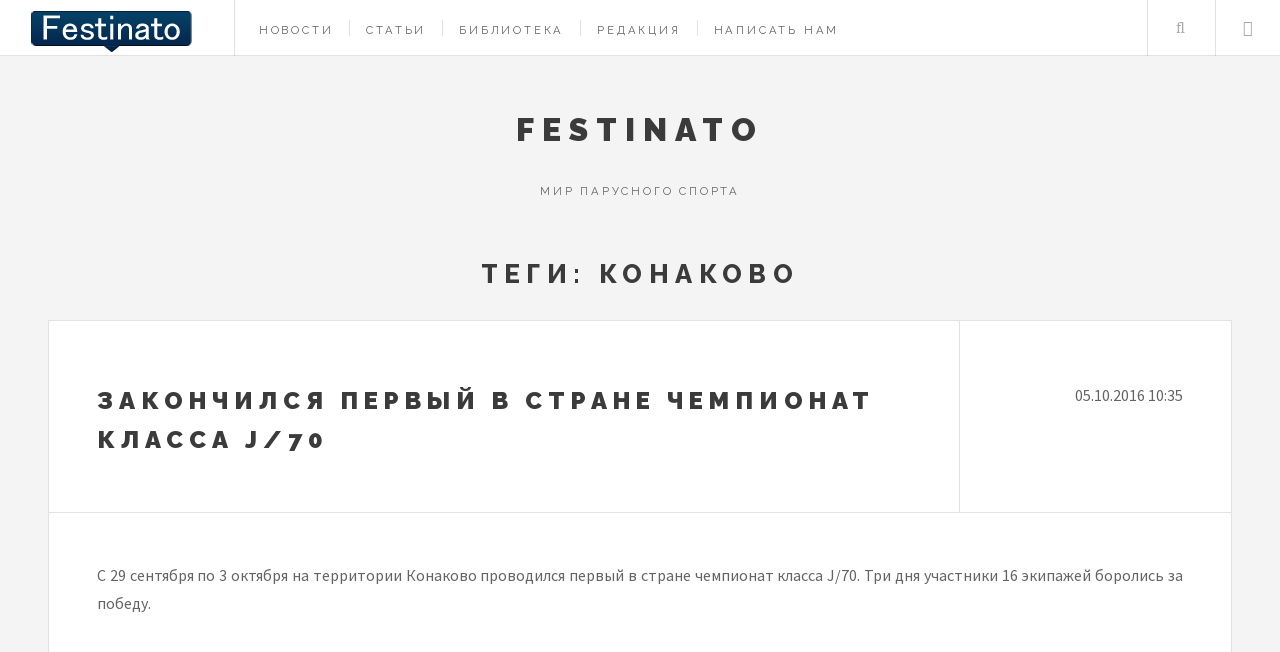

--- FILE ---
content_type: text/html; charset=utf-8
request_url: http://festinato.ru/tags/konakovo/
body_size: 3654
content:
<!DOCTYPE HTML>

<html><head>
<title>Теги: Конаково — Фестинато</title>

<meta name="viewport" content="width=device-width; initial-scale=1.0">
<meta http-equiv="Content-Type" content="text/html; charset=utf-8">
<meta name="description" content=""> 
<meta name="keywords" content=""> 

		
<link rel="stylesheet" href="/css/main.css" />

		
		
		

<meta name="robots" content="all">
<link rel="alternate" type="application/rss+xml" title="RSS" href="http://festinato.ru/news/rss/">
<meta property="og:title" content="" />
<meta property="og:image" content="http://festinato.ru/img/logo.png"  />


<meta name="description" content="">
<meta name="keywords" content="">
</head>
	<body>

		
			<div id="wrapper">

				
					<header id="header">
						<h6><a href="/"><img src="/img/logo.png" alt="festinato.ru" /></a></h6>
						
							<nav class="links"><ul><li><a href="/news/yakhtennyy-sport/">Новости</a></li><li><a href="/clauses/">Статьи</a></li><li><a href="/biblioteka/">Библиотека</a></li><li><a href="/redaktsiya/">Редакция</a></li><li><a href="/feedback/">Написать нам</a></li></ul></nav>
						<nav class="main">
							<ul>
								<li class="search">
									<a class="fa-search" href="#search">Search</a>
									<form id="search" method="get" action="/search/">
										<input type="text" name="searchword" placeholder="Search" />
									</form>
								</li>
								<li class="menu">
									<a class="fa-bars" href="#menu">Menu</a>
								</li>
							</ul>
						</nav>
					</header>

				
					<section id="menu">

						
							<section>
								<form class="search" method="get" action="/search/">
									<input type="text" name="searchword" placeholder="Search" />
								</form>
							</section>

						
							<section>
								<ul class="links"><li><a href="/">Главная страница</a></li><li><a href="/clauses/">Статьи</a></li><li><a href="/news/yakhtennyy-sport/">Новости</a></li><li><a href="/biblioteka/">Библиотека</a></li><li><a href="/tags/">Теги</a></li><li><a href="/search/">Поиск</a></li><li><a href="/map/">Карта сайта</a></li><li><a href="/redaktsiya/">Редакция</a></li><li><a href="/feedback/">Обратная связь</a></li></ul>
							</section>

						
							<section>
								<div class="block"><h3>Вход на сайт</h3><form method="post" action="" class="login ajax">
	<input type="hidden" name="action" value="auth">
	<input type="hidden" name="module" value="registration">
	<input type="hidden" name="form_tag" value="registration_auth">
	
	<input type="text" name="name" placeholder="Имя пользователя" autocomplete="off">
	
	<input type="password" name="pass" placeholder="Пароль" autocomplete="off">
	
	<input type="checkbox" id="not_my_computer" name="not_my_computer" value="1">
	<label for="not_my_computer">Чужой компьютер</label>	

	<input type="submit" value="Войти"><br><a href="http://festinato.ru/reminding/" class="arrow-link black">Забыли пароль?</a> <a href="http://festinato.ru/registration/" class="arrow-link black">Регистрация</a><div class="errors error" style="display:none"></div></form></div>
							</section>

					</section>





				
					<div id="main">
						<h1>Теги: Конаково</h1><div class="news_list"><div class="news block post"><header><div class="title"><h2><a href="http://festinato.ru/news/yakhtennyy-sport/26355_zakonchilsya-pervyy-v-strane-chempionat-klassa-j70/" class="black">Закончился первый в стране чемпионат класса J/70</a></h2></div><div class="meta"><div class="news_date date">05.10.2016 10:35</div></div></header><div class="block-text"><div class="news_anons anons"><p style="text-align: justify;">С 29 сентября по 3 октября на территории Конаково проводился первый в стране чемпионат класса J/70. Три дня участники 16 экипажей боролись за победу.</p></div></div></div></div>
					</div>

				
					<section id="sidebar">

						
							<section id="intro">
								<header>
									<h2>Festinato</h2>
									<p>Мир парусного спорта</p>
								</header>
							</section>

							<section>
								<div class="mini-posts">
									<div class="mini-posts"><article class="mini-post"><header>
						<h3>
						<a href="http://festinato.ru/news/yakhtennyy-sport/26542_makarov-sailing-cup-2019-/">Makarov Sailing Cup 2019 </a>
						</h3>
						<time class="published" datetime="23.05.2019 09:36">23.05.2019 09:36</time>
					</header>
				</article><article class="mini-post"><header>
						<h3>
						<a href="http://festinato.ru/news/yakhtennyy-sport/26541_zasedanie-srednegodovoy-konferentsii-mezhdunarodno/">Заседание Среднегодовой Конференции Международной федерации парусного спорта </a>
						</h3>
						<time class="published" datetime="08.05.2019 09:33">08.05.2019 09:33</time>
					</header>
				</article><article class="mini-post"><header>
						<h3>
						<a href="http://festinato.ru/news/yakhtennyy-sport/26540_rezultaty-sochi-winter-cup-/">Результаты Sochi Winter Cup </a>
						</h3>
						<time class="published" datetime="09.04.2019 10:43">09.04.2019 10:43</time>
					</header>
				</article><article class="mini-post"><header>
						<h3>
						<a href="http://festinato.ru/news/yakhtennyy-sport/26539_rezultaty-pervogo-etapa-premer-diviziona-natsional/">Результаты первого этапа Премьер дивизиона Национальной парусной лиги</a>
						</h3>
						<time class="published" datetime="02.04.2019 11:43">02.04.2019 11:43</time>
					</header>
				</article><article class="mini-post"><header>
						<h3>
						<a href="http://festinato.ru/news/yakhtennyy-sport/26538_itogi-miami-winter-series-v-klasse-melges-20/">Итоги Miami Winter Series в классе Melges 20</a>
						</h3>
						<time class="published" datetime="22.03.2019 11:10">22.03.2019 11:10</time>
					</header>
				</article></div>
								</div>
							</section>


						
							<section id="footer">
								<ul class="icons">
									<li><a href="#" class="fa-twitter"><span class="label">Twitter</span></a></li>
									<li><a href="#" class="fa-facebook"><span class="label">Facebook</span></a></li>
									<li><a href="#" class="fa-instagram"><span class="label">Instagram</span></a></li>
									<li><a href="#" class="fa-rss"><span class="label">RSS</span></a></li>
									<li><a href="#" class="fa-envelope"><span class="label">Email</span></a></li>
								</ul>
								<p class="copyright">&copy; festinato.ru</p>

							</section>

					</section>

			</div>

		
			<script src="/js/front.jquery.min.js"></script>
			<script src="/js/front.skel.min.js"></script>
			<script src="/js/front.util.js"></script>
			
			<script src="/js/front.main.js"></script>
<script type="text/javascript">
$(document).ready(function(){
  $('.plink').each(function(){
    $(this).replaceWith('<a href="'+$(this).data('u')+'" target="_blank" class="link  button big">'+$(this).html()+'</a>')
  })
})
</script>
	<div class="conters"><script type="text/javascript">

  var _gaq = _gaq || [];
  _gaq.push(['_setAccount', 'UA-602679-5']);
  _gaq.push(['_trackPageview']);

  (function() {
    var ga = document.createElement('script'); ga.type = 'text/javascript'; ga.async = true;
    ga.src = ('https:' == document.location.protocol ? 'https://ssl' : 'http://www') + '.google-analytics.com/ga.js';
    var s = document.getElementsByTagName('script')[0]; s.parentNode.insertBefore(ga, s);
  })();

</script>	

<script type="text/javascript">
(function (d, w, c) {
    (w[c] = w[c] || []).push(function() {
        try {
            w.yaCounter26145909 = new Ya.Metrika({id:26145909,
                    webvisor:true,
                    clickmap:true,
                    trackLinks:true,
                    accurateTrackBounce:true});
        } catch(e) { }
    });

    var n = d.getElementsByTagName("script")[0],
        s = d.createElement("script"),
        f = function () { n.parentNode.insertBefore(s, n); };
    s.type = "text/javascript";
    s.async = true;
    s.src = (d.location.protocol == "https:" ? "https:" : "http:") + "//mc.yandex.ru/metrika/watch.js";

    if (w.opera == "[object Opera]") {
        d.addEventListener("DOMContentLoaded", f, false);
    } else { f(); }
})(document, window, "yandex_metrika_callbacks");
</script>
<noscript><div><img src="//mc.yandex.ru/watch/26145909" style="position:absolute; left:-9999px;" alt="" /></div></noscript>

<script type="text/javascript"><!--
new Image().src = "//counter.yadro.ru/hit?r"+
escape(document.referrer)+((typeof(screen)=="undefined")?"":
";s"+screen.width+"*"+screen.height+"*"+(screen.colorDepth?
screen.colorDepth:screen.pixelDepth))+";u"+escape(document.URL)+
";h"+escape(document.title.substring(0,80))+
";"+Math.random();//--></script><!--/LiveInternet-->
<img src="//counter.yadro.ru/logo?16.10"
title="LiveInternet: показано число просмотров за 24 часа, посетителей за 24 часа и за сегодня"
alt="" border="0" width="88" height="31"/>


<a href="https://metrika.yandex.ru/stat/?id=26145909&amp;from=informer"
target="_blank" rel="nofollow"><img src="//bs.yandex.ru/informer/26145909/3_1_FFFFFFFF_EFEFEFFF_0_pageviews"
style="width:88px; height:31px; border:0;" alt="Яндекс.Метрика" title="Яндекс.Метрика: данные за сегодня (просмотры, визиты и уникальные посетители)" onclick="try{Ya.Metrika.informer({i:this,id:26145909,lang:'ru'});return false}catch(e){}"/></a>
</div>
</body>
</html>


--- FILE ---
content_type: text/css
request_url: http://festinato.ru/css/main.css
body_size: 11908
content:
@import url(font-awesome.min.css);
@import url("http://fonts.googleapis.com/css?family=Source+Sans+Pro:400,700|Raleway:400,800,900");

/*
	Future Imperfect by HTML5 UP
	html5up.net | @n33co
	Free for personal and commercial use under the CCA 3.0 license (html5up.net/license)
*/

/* Reset */

	html, body, div, span, applet, object, iframe, h1, h2, h3, h4, h5, h6, p, blockquote, pre, a, abbr, acronym, address, big, cite, code, del, dfn, em, img, ins, kbd, q, s, samp, small, strike, strong, sub, sup, tt, var, b, u, i, center, dl, dt, dd, ol, ul, li, fieldset, form, label, legend, table, caption, tbody, tfoot, thead, tr, th, td, article, aside, canvas, details, embed, figure, figcaption, footer, header, hgroup, menu, nav, output, ruby, section, summary, time, mark, audio, video {
		margin: 0;
		padding: 0;
		border: 0;
		font-size: 100%;
		font: inherit;
		vertical-align: baseline;
	}

	article, aside, details, figcaption, figure, footer, header, hgroup, menu, nav, section {
		display: block;
	}

	body {
		line-height: 1;
	}

	ol, ul {
		list-style: none;
	}

	blockquote, q {
		quotes: none;
	}

	blockquote:before, blockquote:after, q:before, q:after {
		content: '';
		content: none;
	}

	table {
		border-collapse: collapse;
		border-spacing: 0;
	}

	body {
		-webkit-text-size-adjust: none;
	}

/* Box Model */

	*, *:before, *:after {
		-moz-box-sizing: border-box;
		-webkit-box-sizing: border-box;
		box-sizing: border-box;
	}

/* Grid */

	.row {
		border-bottom: solid 1px transparent;
		-moz-box-sizing: border-box;
		-webkit-box-sizing: border-box;
		box-sizing: border-box;
	}

	.row > * {
		float: left;
		-moz-box-sizing: border-box;
		-webkit-box-sizing: border-box;
		box-sizing: border-box;
	}

	.row:after, .row:before {
		content: '';
		display: block;
		clear: both;
		height: 0;
	}

	.row.uniform > * > :first-child {
		margin-top: 0;
	}

	.row.uniform > * > :last-child {
		margin-bottom: 0;
	}

	.row.\30 \25 > * {
		padding: 0 0 0 0em;
	}

	.row.\30 \25 {
		margin: 0 0 -1px 0em;
	}

	.row.uniform.\30 \25 > * {
		padding: 0em 0 0 0em;
	}

	.row.uniform.\30 \25 {
		margin: 0em 0 -1px 0em;
	}

	.row > * {
		padding: 0 0 0 1em;
	}

	.row {
		margin: 0 0 -1px -1em;
	}

	.row.uniform > * {
		padding: 1em 0 0 1em;
	}

	.row.uniform {
		margin: -1em 0 -1px -1em;
	}

	.row.\32 00\25 > * {
		padding: 0 0 0 2em;
	}

	.row.\32 00\25 {
		margin: 0 0 -1px -2em;
	}

	.row.uniform.\32 00\25 > * {
		padding: 2em 0 0 2em;
	}

	.row.uniform.\32 00\25 {
		margin: -2em 0 -1px -2em;
	}

	.row.\31 50\25 > * {
		padding: 0 0 0 1.5em;
	}

	.row.\31 50\25 {
		margin: 0 0 -1px -1.5em;
	}

	.row.uniform.\31 50\25 > * {
		padding: 1.5em 0 0 1.5em;
	}

	.row.uniform.\31 50\25 {
		margin: -1.5em 0 -1px -1.5em;
	}

	.row.\35 0\25 > * {
		padding: 0 0 0 0.5em;
	}

	.row.\35 0\25 {
		margin: 0 0 -1px -0.5em;
	}

	.row.uniform.\35 0\25 > * {
		padding: 0.5em 0 0 0.5em;
	}

	.row.uniform.\35 0\25 {
		margin: -0.5em 0 -1px -0.5em;
	}

	.row.\32 5\25 > * {
		padding: 0 0 0 0.25em;
	}

	.row.\32 5\25 {
		margin: 0 0 -1px -0.25em;
	}

	.row.uniform.\32 5\25 > * {
		padding: 0.25em 0 0 0.25em;
	}

	.row.uniform.\32 5\25 {
		margin: -0.25em 0 -1px -0.25em;
	}

	.\31 2u, .\31 2u\24 {
		width: 100%;
		clear: none;
		margin-left: 0;
	}

	.\31 1u, .\31 1u\24 {
		width: 91.6666666667%;
		clear: none;
		margin-left: 0;
	}

	.\31 0u, .\31 0u\24 {
		width: 83.3333333333%;
		clear: none;
		margin-left: 0;
	}

	.\39 u, .\39 u\24 {
		width: 75%;
		clear: none;
		margin-left: 0;
	}

	.\38 u, .\38 u\24 {
		width: 66.6666666667%;
		clear: none;
		margin-left: 0;
	}

	.\37 u, .\37 u\24 {
		width: 58.3333333333%;
		clear: none;
		margin-left: 0;
	}

	.\36 u, .\36 u\24 {
		width: 50%;
		clear: none;
		margin-left: 0;
	}

	.\35 u, .\35 u\24 {
		width: 41.6666666667%;
		clear: none;
		margin-left: 0;
	}

	.\34 u, .\34 u\24 {
		width: 33.3333333333%;
		clear: none;
		margin-left: 0;
	}

	.\33 u, .\33 u\24 {
		width: 25%;
		clear: none;
		margin-left: 0;
	}

	.\32 u, .\32 u\24 {
		width: 16.6666666667%;
		clear: none;
		margin-left: 0;
	}

	.\31 u, .\31 u\24 {
		width: 8.3333333333%;
		clear: none;
		margin-left: 0;
	}

	.\31 2u\24 + *,
	.\31 1u\24 + *,
	.\31 0u\24 + *,
	.\39 u\24 + *,
	.\38 u\24 + *,
	.\37 u\24 + *,
	.\36 u\24 + *,
	.\35 u\24 + *,
	.\34 u\24 + *,
	.\33 u\24 + *,
	.\32 u\24 + *,
	.\31 u\24 + * {
		clear: left;
	}

	.\-11u {
		margin-left: 91.66667%;
	}

	.\-10u {
		margin-left: 83.33333%;
	}

	.\-9u {
		margin-left: 75%;
	}

	.\-8u {
		margin-left: 66.66667%;
	}

	.\-7u {
		margin-left: 58.33333%;
	}

	.\-6u {
		margin-left: 50%;
	}

	.\-5u {
		margin-left: 41.66667%;
	}

	.\-4u {
		margin-left: 33.33333%;
	}

	.\-3u {
		margin-left: 25%;
	}

	.\-2u {
		margin-left: 16.66667%;
	}

	.\-1u {
		margin-left: 8.33333%;
	}

	@media screen and (max-width: 1680px) {

		.row > * {
			padding: 0 0 0 1em;
		}

		.row {
			margin: 0 0 -1px -1em;
		}

		.row.uniform > * {
			padding: 1em 0 0 1em;
		}

		.row.uniform {
			margin: -1em 0 -1px -1em;
		}

		.row.\32 00\25 > * {
			padding: 0 0 0 2em;
		}

		.row.\32 00\25 {
			margin: 0 0 -1px -2em;
		}

		.row.uniform.\32 00\25 > * {
			padding: 2em 0 0 2em;
		}

		.row.uniform.\32 00\25 {
			margin: -2em 0 -1px -2em;
		}

		.row.\31 50\25 > * {
			padding: 0 0 0 1.5em;
		}

		.row.\31 50\25 {
			margin: 0 0 -1px -1.5em;
		}

		.row.uniform.\31 50\25 > * {
			padding: 1.5em 0 0 1.5em;
		}

		.row.uniform.\31 50\25 {
			margin: -1.5em 0 -1px -1.5em;
		}

		.row.\35 0\25 > * {
			padding: 0 0 0 0.5em;
		}

		.row.\35 0\25 {
			margin: 0 0 -1px -0.5em;
		}

		.row.uniform.\35 0\25 > * {
			padding: 0.5em 0 0 0.5em;
		}

		.row.uniform.\35 0\25 {
			margin: -0.5em 0 -1px -0.5em;
		}

		.row.\32 5\25 > * {
			padding: 0 0 0 0.25em;
		}

		.row.\32 5\25 {
			margin: 0 0 -1px -0.25em;
		}

		.row.uniform.\32 5\25 > * {
			padding: 0.25em 0 0 0.25em;
		}

		.row.uniform.\32 5\25 {
			margin: -0.25em 0 -1px -0.25em;
		}

		.\31 2u\28xlarge\29, .\31 2u\24\28xlarge\29 {
			width: 100%;
			clear: none;
			margin-left: 0;
		}

		.\31 1u\28xlarge\29, .\31 1u\24\28xlarge\29 {
			width: 91.6666666667%;
			clear: none;
			margin-left: 0;
		}

		.\31 0u\28xlarge\29, .\31 0u\24\28xlarge\29 {
			width: 83.3333333333%;
			clear: none;
			margin-left: 0;
		}

		.\39 u\28xlarge\29, .\39 u\24\28xlarge\29 {
			width: 75%;
			clear: none;
			margin-left: 0;
		}

		.\38 u\28xlarge\29, .\38 u\24\28xlarge\29 {
			width: 66.6666666667%;
			clear: none;
			margin-left: 0;
		}

		.\37 u\28xlarge\29, .\37 u\24\28xlarge\29 {
			width: 58.3333333333%;
			clear: none;
			margin-left: 0;
		}

		.\36 u\28xlarge\29, .\36 u\24\28xlarge\29 {
			width: 50%;
			clear: none;
			margin-left: 0;
		}

		.\35 u\28xlarge\29, .\35 u\24\28xlarge\29 {
			width: 41.6666666667%;
			clear: none;
			margin-left: 0;
		}

		.\34 u\28xlarge\29, .\34 u\24\28xlarge\29 {
			width: 33.3333333333%;
			clear: none;
			margin-left: 0;
		}

		.\33 u\28xlarge\29, .\33 u\24\28xlarge\29 {
			width: 25%;
			clear: none;
			margin-left: 0;
		}

		.\32 u\28xlarge\29, .\32 u\24\28xlarge\29 {
			width: 16.6666666667%;
			clear: none;
			margin-left: 0;
		}

		.\31 u\28xlarge\29, .\31 u\24\28xlarge\29 {
			width: 8.3333333333%;
			clear: none;
			margin-left: 0;
		}

		.\31 2u\24\28xlarge\29 + *,
		.\31 1u\24\28xlarge\29 + *,
		.\31 0u\24\28xlarge\29 + *,
		.\39 u\24\28xlarge\29 + *,
		.\38 u\24\28xlarge\29 + *,
		.\37 u\24\28xlarge\29 + *,
		.\36 u\24\28xlarge\29 + *,
		.\35 u\24\28xlarge\29 + *,
		.\34 u\24\28xlarge\29 + *,
		.\33 u\24\28xlarge\29 + *,
		.\32 u\24\28xlarge\29 + *,
		.\31 u\24\28xlarge\29 + * {
			clear: left;
		}

		.\-11u\28xlarge\29 {
			margin-left: 91.66667%;
		}

		.\-10u\28xlarge\29 {
			margin-left: 83.33333%;
		}

		.\-9u\28xlarge\29 {
			margin-left: 75%;
		}

		.\-8u\28xlarge\29 {
			margin-left: 66.66667%;
		}

		.\-7u\28xlarge\29 {
			margin-left: 58.33333%;
		}

		.\-6u\28xlarge\29 {
			margin-left: 50%;
		}

		.\-5u\28xlarge\29 {
			margin-left: 41.66667%;
		}

		.\-4u\28xlarge\29 {
			margin-left: 33.33333%;
		}

		.\-3u\28xlarge\29 {
			margin-left: 25%;
		}

		.\-2u\28xlarge\29 {
			margin-left: 16.66667%;
		}

		.\-1u\28xlarge\29 {
			margin-left: 8.33333%;
		}

	}

	@media screen and (max-width: 1280px) {

		.row > * {
			padding: 0 0 0 1em;
		}

		.row {
			margin: 0 0 -1px -1em;
		}

		.row.uniform > * {
			padding: 1em 0 0 1em;
		}

		.row.uniform {
			margin: -1em 0 -1px -1em;
		}

		.row.\32 00\25 > * {
			padding: 0 0 0 2em;
		}

		.row.\32 00\25 {
			margin: 0 0 -1px -2em;
		}

		.row.uniform.\32 00\25 > * {
			padding: 2em 0 0 2em;
		}

		.row.uniform.\32 00\25 {
			margin: -2em 0 -1px -2em;
		}

		.row.\31 50\25 > * {
			padding: 0 0 0 1.5em;
		}

		.row.\31 50\25 {
			margin: 0 0 -1px -1.5em;
		}

		.row.uniform.\31 50\25 > * {
			padding: 1.5em 0 0 1.5em;
		}

		.row.uniform.\31 50\25 {
			margin: -1.5em 0 -1px -1.5em;
		}

		.row.\35 0\25 > * {
			padding: 0 0 0 0.5em;
		}

		.row.\35 0\25 {
			margin: 0 0 -1px -0.5em;
		}

		.row.uniform.\35 0\25 > * {
			padding: 0.5em 0 0 0.5em;
		}

		.row.uniform.\35 0\25 {
			margin: -0.5em 0 -1px -0.5em;
		}

		.row.\32 5\25 > * {
			padding: 0 0 0 0.25em;
		}

		.row.\32 5\25 {
			margin: 0 0 -1px -0.25em;
		}

		.row.uniform.\32 5\25 > * {
			padding: 0.25em 0 0 0.25em;
		}

		.row.uniform.\32 5\25 {
			margin: -0.25em 0 -1px -0.25em;
		}

		.\31 2u\28large\29, .\31 2u\24\28large\29 {
			width: 100%;
			clear: none;
			margin-left: 0;
		}

		.\31 1u\28large\29, .\31 1u\24\28large\29 {
			width: 91.6666666667%;
			clear: none;
			margin-left: 0;
		}

		.\31 0u\28large\29, .\31 0u\24\28large\29 {
			width: 83.3333333333%;
			clear: none;
			margin-left: 0;
		}

		.\39 u\28large\29, .\39 u\24\28large\29 {
			width: 75%;
			clear: none;
			margin-left: 0;
		}

		.\38 u\28large\29, .\38 u\24\28large\29 {
			width: 66.6666666667%;
			clear: none;
			margin-left: 0;
		}

		.\37 u\28large\29, .\37 u\24\28large\29 {
			width: 58.3333333333%;
			clear: none;
			margin-left: 0;
		}

		.\36 u\28large\29, .\36 u\24\28large\29 {
			width: 50%;
			clear: none;
			margin-left: 0;
		}

		.\35 u\28large\29, .\35 u\24\28large\29 {
			width: 41.6666666667%;
			clear: none;
			margin-left: 0;
		}

		.\34 u\28large\29, .\34 u\24\28large\29 {
			width: 33.3333333333%;
			clear: none;
			margin-left: 0;
		}

		.\33 u\28large\29, .\33 u\24\28large\29 {
			width: 25%;
			clear: none;
			margin-left: 0;
		}

		.\32 u\28large\29, .\32 u\24\28large\29 {
			width: 16.6666666667%;
			clear: none;
			margin-left: 0;
		}

		.\31 u\28large\29, .\31 u\24\28large\29 {
			width: 8.3333333333%;
			clear: none;
			margin-left: 0;
		}

		.\31 2u\24\28large\29 + *,
		.\31 1u\24\28large\29 + *,
		.\31 0u\24\28large\29 + *,
		.\39 u\24\28large\29 + *,
		.\38 u\24\28large\29 + *,
		.\37 u\24\28large\29 + *,
		.\36 u\24\28large\29 + *,
		.\35 u\24\28large\29 + *,
		.\34 u\24\28large\29 + *,
		.\33 u\24\28large\29 + *,
		.\32 u\24\28large\29 + *,
		.\31 u\24\28large\29 + * {
			clear: left;
		}

		.\-11u\28large\29 {
			margin-left: 91.66667%;
		}

		.\-10u\28large\29 {
			margin-left: 83.33333%;
		}

		.\-9u\28large\29 {
			margin-left: 75%;
		}

		.\-8u\28large\29 {
			margin-left: 66.66667%;
		}

		.\-7u\28large\29 {
			margin-left: 58.33333%;
		}

		.\-6u\28large\29 {
			margin-left: 50%;
		}

		.\-5u\28large\29 {
			margin-left: 41.66667%;
		}

		.\-4u\28large\29 {
			margin-left: 33.33333%;
		}

		.\-3u\28large\29 {
			margin-left: 25%;
		}

		.\-2u\28large\29 {
			margin-left: 16.66667%;
		}

		.\-1u\28large\29 {
			margin-left: 8.33333%;
		}

	}

	@media screen and (max-width: 980px) {

		.row > * {
			padding: 0 0 0 1em;
		}

		.row {
			margin: 0 0 -1px -1em;
		}

		.row.uniform > * {
			padding: 1em 0 0 1em;
		}

		.row.uniform {
			margin: -1em 0 -1px -1em;
		}

		.row.\32 00\25 > * {
			padding: 0 0 0 2em;
		}

		.row.\32 00\25 {
			margin: 0 0 -1px -2em;
		}

		.row.uniform.\32 00\25 > * {
			padding: 2em 0 0 2em;
		}

		.row.uniform.\32 00\25 {
			margin: -2em 0 -1px -2em;
		}

		.row.\31 50\25 > * {
			padding: 0 0 0 1.5em;
		}

		.row.\31 50\25 {
			margin: 0 0 -1px -1.5em;
		}

		.row.uniform.\31 50\25 > * {
			padding: 1.5em 0 0 1.5em;
		}

		.row.uniform.\31 50\25 {
			margin: -1.5em 0 -1px -1.5em;
		}

		.row.\35 0\25 > * {
			padding: 0 0 0 0.5em;
		}

		.row.\35 0\25 {
			margin: 0 0 -1px -0.5em;
		}

		.row.uniform.\35 0\25 > * {
			padding: 0.5em 0 0 0.5em;
		}

		.row.uniform.\35 0\25 {
			margin: -0.5em 0 -1px -0.5em;
		}

		.row.\32 5\25 > * {
			padding: 0 0 0 0.25em;
		}

		.row.\32 5\25 {
			margin: 0 0 -1px -0.25em;
		}

		.row.uniform.\32 5\25 > * {
			padding: 0.25em 0 0 0.25em;
		}

		.row.uniform.\32 5\25 {
			margin: -0.25em 0 -1px -0.25em;
		}

		.\31 2u\28medium\29, .\31 2u\24\28medium\29 {
			width: 100%;
			clear: none;
			margin-left: 0;
		}

		.\31 1u\28medium\29, .\31 1u\24\28medium\29 {
			width: 91.6666666667%;
			clear: none;
			margin-left: 0;
		}

		.\31 0u\28medium\29, .\31 0u\24\28medium\29 {
			width: 83.3333333333%;
			clear: none;
			margin-left: 0;
		}

		.\39 u\28medium\29, .\39 u\24\28medium\29 {
			width: 75%;
			clear: none;
			margin-left: 0;
		}

		.\38 u\28medium\29, .\38 u\24\28medium\29 {
			width: 66.6666666667%;
			clear: none;
			margin-left: 0;
		}

		.\37 u\28medium\29, .\37 u\24\28medium\29 {
			width: 58.3333333333%;
			clear: none;
			margin-left: 0;
		}

		.\36 u\28medium\29, .\36 u\24\28medium\29 {
			width: 50%;
			clear: none;
			margin-left: 0;
		}

		.\35 u\28medium\29, .\35 u\24\28medium\29 {
			width: 41.6666666667%;
			clear: none;
			margin-left: 0;
		}

		.\34 u\28medium\29, .\34 u\24\28medium\29 {
			width: 33.3333333333%;
			clear: none;
			margin-left: 0;
		}

		.\33 u\28medium\29, .\33 u\24\28medium\29 {
			width: 25%;
			clear: none;
			margin-left: 0;
		}

		.\32 u\28medium\29, .\32 u\24\28medium\29 {
			width: 16.6666666667%;
			clear: none;
			margin-left: 0;
		}

		.\31 u\28medium\29, .\31 u\24\28medium\29 {
			width: 8.3333333333%;
			clear: none;
			margin-left: 0;
		}

		.\31 2u\24\28medium\29 + *,
		.\31 1u\24\28medium\29 + *,
		.\31 0u\24\28medium\29 + *,
		.\39 u\24\28medium\29 + *,
		.\38 u\24\28medium\29 + *,
		.\37 u\24\28medium\29 + *,
		.\36 u\24\28medium\29 + *,
		.\35 u\24\28medium\29 + *,
		.\34 u\24\28medium\29 + *,
		.\33 u\24\28medium\29 + *,
		.\32 u\24\28medium\29 + *,
		.\31 u\24\28medium\29 + * {
			clear: left;
		}

		.\-11u\28medium\29 {
			margin-left: 91.66667%;
		}

		.\-10u\28medium\29 {
			margin-left: 83.33333%;
		}

		.\-9u\28medium\29 {
			margin-left: 75%;
		}

		.\-8u\28medium\29 {
			margin-left: 66.66667%;
		}

		.\-7u\28medium\29 {
			margin-left: 58.33333%;
		}

		.\-6u\28medium\29 {
			margin-left: 50%;
		}

		.\-5u\28medium\29 {
			margin-left: 41.66667%;
		}

		.\-4u\28medium\29 {
			margin-left: 33.33333%;
		}

		.\-3u\28medium\29 {
			margin-left: 25%;
		}

		.\-2u\28medium\29 {
			margin-left: 16.66667%;
		}

		.\-1u\28medium\29 {
			margin-left: 8.33333%;
		}

	}

	@media screen and (max-width: 736px) {

		.row > * {
			padding: 0 0 0 1em;
		}

		.row {
			margin: 0 0 -1px -1em;
		}

		.row.uniform > * {
			padding: 1em 0 0 1em;
		}

		.row.uniform {
			margin: -1em 0 -1px -1em;
		}

		.row.\32 00\25 > * {
			padding: 0 0 0 2em;
		}

		.row.\32 00\25 {
			margin: 0 0 -1px -2em;
		}

		.row.uniform.\32 00\25 > * {
			padding: 2em 0 0 2em;
		}

		.row.uniform.\32 00\25 {
			margin: -2em 0 -1px -2em;
		}

		.row.\31 50\25 > * {
			padding: 0 0 0 1.5em;
		}

		.row.\31 50\25 {
			margin: 0 0 -1px -1.5em;
		}

		.row.uniform.\31 50\25 > * {
			padding: 1.5em 0 0 1.5em;
		}

		.row.uniform.\31 50\25 {
			margin: -1.5em 0 -1px -1.5em;
		}

		.row.\35 0\25 > * {
			padding: 0 0 0 0.5em;
		}

		.row.\35 0\25 {
			margin: 0 0 -1px -0.5em;
		}

		.row.uniform.\35 0\25 > * {
			padding: 0.5em 0 0 0.5em;
		}

		.row.uniform.\35 0\25 {
			margin: -0.5em 0 -1px -0.5em;
		}

		.row.\32 5\25 > * {
			padding: 0 0 0 0.25em;
		}

		.row.\32 5\25 {
			margin: 0 0 -1px -0.25em;
		}

		.row.uniform.\32 5\25 > * {
			padding: 0.25em 0 0 0.25em;
		}

		.row.uniform.\32 5\25 {
			margin: -0.25em 0 -1px -0.25em;
		}

		.\31 2u\28small\29, .\31 2u\24\28small\29 {
			width: 100%;
			clear: none;
			margin-left: 0;
		}

		.\31 1u\28small\29, .\31 1u\24\28small\29 {
			width: 91.6666666667%;
			clear: none;
			margin-left: 0;
		}

		.\31 0u\28small\29, .\31 0u\24\28small\29 {
			width: 83.3333333333%;
			clear: none;
			margin-left: 0;
		}

		.\39 u\28small\29, .\39 u\24\28small\29 {
			width: 75%;
			clear: none;
			margin-left: 0;
		}

		.\38 u\28small\29, .\38 u\24\28small\29 {
			width: 66.6666666667%;
			clear: none;
			margin-left: 0;
		}

		.\37 u\28small\29, .\37 u\24\28small\29 {
			width: 58.3333333333%;
			clear: none;
			margin-left: 0;
		}

		.\36 u\28small\29, .\36 u\24\28small\29 {
			width: 50%;
			clear: none;
			margin-left: 0;
		}

		.\35 u\28small\29, .\35 u\24\28small\29 {
			width: 41.6666666667%;
			clear: none;
			margin-left: 0;
		}

		.\34 u\28small\29, .\34 u\24\28small\29 {
			width: 33.3333333333%;
			clear: none;
			margin-left: 0;
		}

		.\33 u\28small\29, .\33 u\24\28small\29 {
			width: 25%;
			clear: none;
			margin-left: 0;
		}

		.\32 u\28small\29, .\32 u\24\28small\29 {
			width: 16.6666666667%;
			clear: none;
			margin-left: 0;
		}

		.\31 u\28small\29, .\31 u\24\28small\29 {
			width: 8.3333333333%;
			clear: none;
			margin-left: 0;
		}

		.\31 2u\24\28small\29 + *,
		.\31 1u\24\28small\29 + *,
		.\31 0u\24\28small\29 + *,
		.\39 u\24\28small\29 + *,
		.\38 u\24\28small\29 + *,
		.\37 u\24\28small\29 + *,
		.\36 u\24\28small\29 + *,
		.\35 u\24\28small\29 + *,
		.\34 u\24\28small\29 + *,
		.\33 u\24\28small\29 + *,
		.\32 u\24\28small\29 + *,
		.\31 u\24\28small\29 + * {
			clear: left;
		}

		.\-11u\28small\29 {
			margin-left: 91.66667%;
		}

		.\-10u\28small\29 {
			margin-left: 83.33333%;
		}

		.\-9u\28small\29 {
			margin-left: 75%;
		}

		.\-8u\28small\29 {
			margin-left: 66.66667%;
		}

		.\-7u\28small\29 {
			margin-left: 58.33333%;
		}

		.\-6u\28small\29 {
			margin-left: 50%;
		}

		.\-5u\28small\29 {
			margin-left: 41.66667%;
		}

		.\-4u\28small\29 {
			margin-left: 33.33333%;
		}

		.\-3u\28small\29 {
			margin-left: 25%;
		}

		.\-2u\28small\29 {
			margin-left: 16.66667%;
		}

		.\-1u\28small\29 {
			margin-left: 8.33333%;
		}

	}

	@media screen and (max-width: 480px) {

		.row > * {
			padding: 0 0 0 1em;
		}

		.row {
			margin: 0 0 -1px -1em;
		}

		.row.uniform > * {
			padding: 1em 0 0 1em;
		}

		.row.uniform {
			margin: -1em 0 -1px -1em;
		}

		.row.\32 00\25 > * {
			padding: 0 0 0 2em;
		}

		.row.\32 00\25 {
			margin: 0 0 -1px -2em;
		}

		.row.uniform.\32 00\25 > * {
			padding: 2em 0 0 2em;
		}

		.row.uniform.\32 00\25 {
			margin: -2em 0 -1px -2em;
		}

		.row.\31 50\25 > * {
			padding: 0 0 0 1.5em;
		}

		.row.\31 50\25 {
			margin: 0 0 -1px -1.5em;
		}

		.row.uniform.\31 50\25 > * {
			padding: 1.5em 0 0 1.5em;
		}

		.row.uniform.\31 50\25 {
			margin: -1.5em 0 -1px -1.5em;
		}

		.row.\35 0\25 > * {
			padding: 0 0 0 0.5em;
		}

		.row.\35 0\25 {
			margin: 0 0 -1px -0.5em;
		}

		.row.uniform.\35 0\25 > * {
			padding: 0.5em 0 0 0.5em;
		}

		.row.uniform.\35 0\25 {
			margin: -0.5em 0 -1px -0.5em;
		}

		.row.\32 5\25 > * {
			padding: 0 0 0 0.25em;
		}

		.row.\32 5\25 {
			margin: 0 0 -1px -0.25em;
		}

		.row.uniform.\32 5\25 > * {
			padding: 0.25em 0 0 0.25em;
		}

		.row.uniform.\32 5\25 {
			margin: -0.25em 0 -1px -0.25em;
		}

		.\31 2u\28xsmall\29, .\31 2u\24\28xsmall\29 {
			width: 100%;
			clear: none;
			margin-left: 0;
		}

		.\31 1u\28xsmall\29, .\31 1u\24\28xsmall\29 {
			width: 91.6666666667%;
			clear: none;
			margin-left: 0;
		}

		.\31 0u\28xsmall\29, .\31 0u\24\28xsmall\29 {
			width: 83.3333333333%;
			clear: none;
			margin-left: 0;
		}

		.\39 u\28xsmall\29, .\39 u\24\28xsmall\29 {
			width: 75%;
			clear: none;
			margin-left: 0;
		}

		.\38 u\28xsmall\29, .\38 u\24\28xsmall\29 {
			width: 66.6666666667%;
			clear: none;
			margin-left: 0;
		}

		.\37 u\28xsmall\29, .\37 u\24\28xsmall\29 {
			width: 58.3333333333%;
			clear: none;
			margin-left: 0;
		}

		.\36 u\28xsmall\29, .\36 u\24\28xsmall\29 {
			width: 50%;
			clear: none;
			margin-left: 0;
		}

		.\35 u\28xsmall\29, .\35 u\24\28xsmall\29 {
			width: 41.6666666667%;
			clear: none;
			margin-left: 0;
		}

		.\34 u\28xsmall\29, .\34 u\24\28xsmall\29 {
			width: 33.3333333333%;
			clear: none;
			margin-left: 0;
		}

		.\33 u\28xsmall\29, .\33 u\24\28xsmall\29 {
			width: 25%;
			clear: none;
			margin-left: 0;
		}

		.\32 u\28xsmall\29, .\32 u\24\28xsmall\29 {
			width: 16.6666666667%;
			clear: none;
			margin-left: 0;
		}

		.\31 u\28xsmall\29, .\31 u\24\28xsmall\29 {
			width: 8.3333333333%;
			clear: none;
			margin-left: 0;
		}

		.\31 2u\24\28xsmall\29 + *,
		.\31 1u\24\28xsmall\29 + *,
		.\31 0u\24\28xsmall\29 + *,
		.\39 u\24\28xsmall\29 + *,
		.\38 u\24\28xsmall\29 + *,
		.\37 u\24\28xsmall\29 + *,
		.\36 u\24\28xsmall\29 + *,
		.\35 u\24\28xsmall\29 + *,
		.\34 u\24\28xsmall\29 + *,
		.\33 u\24\28xsmall\29 + *,
		.\32 u\24\28xsmall\29 + *,
		.\31 u\24\28xsmall\29 + * {
			clear: left;
		}

		.\-11u\28xsmall\29 {
			margin-left: 91.66667%;
		}

		.\-10u\28xsmall\29 {
			margin-left: 83.33333%;
		}

		.\-9u\28xsmall\29 {
			margin-left: 75%;
		}

		.\-8u\28xsmall\29 {
			margin-left: 66.66667%;
		}

		.\-7u\28xsmall\29 {
			margin-left: 58.33333%;
		}

		.\-6u\28xsmall\29 {
			margin-left: 50%;
		}

		.\-5u\28xsmall\29 {
			margin-left: 41.66667%;
		}

		.\-4u\28xsmall\29 {
			margin-left: 33.33333%;
		}

		.\-3u\28xsmall\29 {
			margin-left: 25%;
		}

		.\-2u\28xsmall\29 {
			margin-left: 16.66667%;
		}

		.\-1u\28xsmall\29 {
			margin-left: 8.33333%;
		}

	}

/* Basic */

	@-ms-viewport {
		width: device-width;
	}

	body {
		-ms-overflow-style: scrollbar;
	}

	@media screen and (max-width: 480px) {

		html, body {
			min-width: 320px;
		}

	}

	body {
		background: #f4f4f4;
	}

		body.is-loading *, body.is-loading *:before, body.is-loading *:after {
			-moz-animation: none !important;
			-webkit-animation: none !important;
			-ms-animation: none !important;
			animation: none !important;
			-moz-transition: none !important;
			-webkit-transition: none !important;
			-ms-transition: none !important;
			transition: none !important;
		}

/* Type */

	body, input, select, textarea {
		color: #646464;
		font-family: "Source Sans Pro", Helvetica, sans-serif;
		font-size: 14pt;
		font-weight: 400;
		line-height: 1.75;
	}

		@media screen and (max-width: 1680px) {

			body, input, select, textarea {
				font-size: 12pt;
			}

		}

		@media screen and (max-width: 1280px) {

			body, input, select, textarea {
				font-size: 12pt;
			}

		}

		@media screen and (max-width: 980px) {

			body, input, select, textarea {
				font-size: 12pt;
			}

		}

		@media screen and (max-width: 736px) {

			body, input, select, textarea {
				font-size: 12pt;
			}

		}

		@media screen and (max-width: 480px) {

			body, input, select, textarea {
				font-size: 12pt;
			}

		}

	a {
		-moz-transition: color 0.2s ease, border-bottom-color 0.2s ease;
		-webkit-transition: color 0.2s ease, border-bottom-color 0.2s ease;
		-ms-transition: color 0.2s ease, border-bottom-color 0.2s ease;
		transition: color 0.2s ease, border-bottom-color 0.2s ease;
		border-bottom: dotted 1px rgba(160, 160, 160, 0.65);
		color: inherit;
		text-decoration: none;
	}

		a:before {
			-moz-transition: color 0.2s ease;
			-webkit-transition: color 0.2s ease;
			-ms-transition: color 0.2s ease;
			transition: color 0.2s ease;
		}

		a:hover {
			border-bottom-color: transparent;
			color: #2ebaae !important;
		}

			a:hover:before {
				color: #2ebaae !important;
			}

	strong, b {
		color: #3c3b3b;
		font-weight: 700;
	}

	em, i {
		font-style: italic;
	}

	p {
		margin: 0 0 2em 0;
	}

	h1, h2, h3, h4, h5, h6 {
		color: #3c3b3b;
		font-family: "Raleway", Helvetica, sans-serif;
		font-weight: 800;
		letter-spacing: 0.25em;
		line-height: 1.65;
		margin: 0 0 1em 0;
		text-transform: uppercase;
	}

		h1 a, h2 a, h3 a, h4 a, h5 a, h6 a {
			color: inherit;
			border-bottom: 0;
		}

	h2 {
		font-size: 1.1em;
	}

	h3 {
		font-size: 0.9em;
	}

	h4 {
		font-size: 0.7em;
	}

	h5 {
		font-size: 0.7em;
	}

	h6 {
		font-size: 0.7em;
	}

	sub {
		font-size: 0.8em;
		position: relative;
		top: 0.5em;
	}

	sup {
		font-size: 0.8em;
		position: relative;
		top: -0.5em;
	}

	blockquote {
		border-left: solid 4px rgba(160, 160, 160, 0.3);
		font-style: italic;
		margin: 0 0 2em 0;
		padding: 0.5em 0 0.5em 2em;
	}

	code {
		background: rgba(160, 160, 160, 0.075);
		border: solid 1px rgba(160, 160, 160, 0.3);
		font-family: "Courier New", monospace;
		font-size: 0.9em;
		margin: 0 0.25em;
		padding: 0.25em 0.65em;
	}

	pre {
		-webkit-overflow-scrolling: touch;
		font-family: "Courier New", monospace;
		font-size: 0.9em;
		margin: 0 0 2em 0;
	}

		pre code {
			display: block;
			line-height: 1.75em;
			padding: 1em 1.5em;
			overflow-x: auto;
		}

	hr {
		border: 0;
		border-bottom: solid 1px rgba(160, 160, 160, 0.3);
		margin: 2em 0;
	}

		hr.major {
			margin: 3em 0;
		}

	.align-left {
		text-align: left;
	}

	.align-center {
		text-align: center;
	}

	.align-right {
		text-align: right;
	}

/* Author */

	.author {
		display: -moz-flex;
		display: -webkit-flex;
		display: -ms-flex;
		display: flex;
		-moz-flex-direction: row;
		-webkit-flex-direction: row;
		-ms-flex-direction: row;
		flex-direction: row;
		-moz-align-items: center;
		-webkit-align-items: center;
		-ms-align-items: center;
		align-items: center;
		-moz-justify-content: -moz-flex-end;
		-webkit-justify-content: -webkit-flex-end;
		-ms-justify-content: -ms-flex-end;
		justify-content: flex-end;
		border-bottom: 0;
		font-family: "Raleway", Helvetica, sans-serif;
		font-size: 0.6em;
		font-weight: 400;
		letter-spacing: 0.25em;
		text-transform: uppercase;
		white-space: nowrap;
	}

		.author .name {
			-moz-transition: border-bottom-color 0.2s ease;
			-webkit-transition: border-bottom-color 0.2s ease;
			-ms-transition: border-bottom-color 0.2s ease;
			transition: border-bottom-color 0.2s ease;
			border-bottom: dotted 1px rgba(160, 160, 160, 0.65);
			display: block;
			margin: 0 1.5em 0 0;
		}

		.author img {
			border-radius: 100%;
			display: block;
			width: 4em;
		}

		.author:hover .name {
			border-bottom-color: transparent;
		}

/* Blurb */

	.blurb h2 {
		font-size: 0.8em;
		margin: 0 0 1.5em 0;
	}

	.blurb h3 {
		font-size: 0.7em;
	}

	.blurb p {
		font-size: 0.9em;
	}

/* Box */

	.box {
		border: solid 1px rgba(160, 160, 160, 0.3);
		margin-bottom: 2em;
		padding: 1.5em;
	}

		.box > :last-child,
		.box > :last-child > :last-child,
		.box > :last-child > :last-child > :last-child {
			margin-bottom: 0;
		}

		.box.alt {
			border: 0;
			border-radius: 0;
			padding: 0;
		}

/* Button */

	input[type="submit"],
	input[type="reset"],
	input[type="button"],
	button,
	.button {
		-moz-appearance: none;
		-webkit-appearance: none;
		-ms-appearance: none;
		appearance: none;
		-moz-transition: background-color 0.2s ease, box-shadow 0.2s ease, color 0.2s ease;
		-webkit-transition: background-color 0.2s ease, box-shadow 0.2s ease, color 0.2s ease;
		-ms-transition: background-color 0.2s ease, box-shadow 0.2s ease, color 0.2s ease;
		transition: background-color 0.2s ease, box-shadow 0.2s ease, color 0.2s ease;
		background-color: transparent;
		border: 0;
		box-shadow: inset 0 0 0 1px rgba(160, 160, 160, 0.3);
		color: #3c3b3b !important;
		cursor: pointer;
		display: inline-block;
		font-family: "Raleway", Helvetica, sans-serif;
		font-size: 0.6em;
		font-weight: 800;
		height: 4.8125em;
		letter-spacing: 0.25em;
		line-height: 4.8125em;
		padding: 0 2.5em;
		text-align: center;
		text-decoration: none;
		text-transform: uppercase;
		white-space: nowrap;
	}

		input[type="submit"]:hover,
		input[type="reset"]:hover,
		input[type="button"]:hover,
		button:hover,
		.button:hover {
			box-shadow: inset 0 0 0 1px #2ebaae;
			color: #2ebaae !important;
		}

			input[type="submit"]:hover:active,
			input[type="reset"]:hover:active,
			input[type="button"]:hover:active,
			button:hover:active,
			.button:hover:active {
				background-color: rgba(46, 186, 174, 0.05);
			}

		input[type="submit"]:before, input[type="submit"]:after,
		input[type="reset"]:before,
		input[type="reset"]:after,
		input[type="button"]:before,
		input[type="button"]:after,
		button:before,
		button:after,
		.button:before,
		.button:after {
			color: #aaaaaa;
			position: relative;
		}

		input[type="submit"]:before,
		input[type="reset"]:before,
		input[type="button"]:before,
		button:before,
		.button:before {
			left: -1em;
			padding: 0 0 0 0.75em;
		}

		input[type="submit"]:after,
		input[type="reset"]:after,
		input[type="button"]:after,
		button:after,
		.button:after {
			left: 1em;
			padding: 0 0.75em 0 0;
		}

		input[type="submit"].fit,
		input[type="reset"].fit,
		input[type="button"].fit,
		button.fit,
		.button.fit {
			display: block;
			margin: 0 0 1em 0;
			width: 100%;
		}

		input[type="submit"].big,
		input[type="reset"].big,
		input[type="button"].big,
		button.big,
		.button.big {
			font-size: 0.7em;
			padding: 0 3em;
		}

		input[type="submit"].small,
		input[type="reset"].small,
		input[type="button"].small,
		button.small,
		.button.small {
			font-size: 0.5em;
		}

		input[type="submit"].disabled, input[type="submit"]:disabled,
		input[type="reset"].disabled,
		input[type="reset"]:disabled,
		input[type="button"].disabled,
		input[type="button"]:disabled,
		button.disabled,
		button:disabled,
		.button.disabled,
		.button:disabled {
			-moz-pointer-events: none;
			-webkit-pointer-events: none;
			-ms-pointer-events: none;
			pointer-events: none;
			color: rgba(160, 160, 160, 0.3) !important;
		}

			input[type="submit"].disabled:before, input[type="submit"]:disabled:before,
			input[type="reset"].disabled:before,
			input[type="reset"]:disabled:before,
			input[type="button"].disabled:before,
			input[type="button"]:disabled:before,
			button.disabled:before,
			button:disabled:before,
			.button.disabled:before,
			.button:disabled:before {
				color: rgba(160, 160, 160, 0.3) !important;
			}

/* Form */

	form {
		margin: 0 0 2em 0;
	}

		form.search {
			text-decoration: none;
			position: relative;
		}

			form.search:before {
				-moz-osx-font-smoothing: grayscale;
				-webkit-font-smoothing: antialiased;
				font-family: FontAwesome;
				font-style: normal;
				font-weight: normal;
				text-transform: none !important;
			}

			form.search:before {
				color: #aaaaaa;
				content: '\f002';
				display: block;
				height: 2.75em;
				left: 0;
				line-height: 2.75em;
				position: absolute;
				text-align: center;
				top: 0;
				width: 2.5em;
			}

			form.search > input:first-child {
				padding-left: 2.5em;
			}

	label {
		color: #3c3b3b;
		display: block;
		font-size: 0.9em;
		font-weight: 700;
		margin: 0 0 1em 0;
	}

	input[type="text"],
	input[type="password"],
	input[type="email"],
	input[type="tel"],
	select,
	textarea {
		-moz-appearance: none;
		-webkit-appearance: none;
		-ms-appearance: none;
		appearance: none;
		background: rgba(160, 160, 160, 0.075);
		border: none;
		border: solid 1px rgba(160, 160, 160, 0.3);
		border-radius: 0;
		color: inherit;
		display: block;
		outline: 0;
		padding: 0 1em;
		text-decoration: none;
		width: 100%;
	}

		input[type="text"]:invalid,
		input[type="password"]:invalid,
		input[type="email"]:invalid,
		input[type="tel"]:invalid,
		select:invalid,
		textarea:invalid {
			box-shadow: none;
		}

		input[type="text"]:focus,
		input[type="password"]:focus,
		input[type="email"]:focus,
		input[type="tel"]:focus,
		select:focus,
		textarea:focus {
			border-color: #2ebaae;
			box-shadow: inset 0 0 0 1px #2ebaae;
		}

	.select-wrapper {
		text-decoration: none;
		display: block;
		position: relative;
	}

		.select-wrapper:before {
			-moz-osx-font-smoothing: grayscale;
			-webkit-font-smoothing: antialiased;
			font-family: FontAwesome;
			font-style: normal;
			font-weight: normal;
			text-transform: none !important;
		}

		.select-wrapper:before {
			color: rgba(160, 160, 160, 0.3);
			content: '\f078';
			display: block;
			height: 2.75em;
			line-height: 2.75em;
			pointer-events: none;
			position: absolute;
			right: 0;
			text-align: center;
			top: 0;
			width: 2.75em;
		}

		.select-wrapper select::-ms-expand {
			display: none;
		}

	input[type="text"],
	input[type="password"],
	input[type="email"],
	select {
		height: 2.75em;
	}

	textarea {
		padding: 0.75em 1em;
	}

	input[type="checkbox"],
	input[type="radio"] {
		-moz-appearance: none;
		-webkit-appearance: none;
		-ms-appearance: none;
		appearance: none;
		display: block;
		float: left;
		margin-right: -2em;
		opacity: 0;
		width: 1em;
		z-index: -1;
	}

		input[type="checkbox"] + label,
		input[type="radio"] + label {
			text-decoration: none;
			color: #646464;
			cursor: pointer;
			display: inline-block;
			font-size: 1em;
			font-weight: 400;
			padding-left: 2.4em;
			padding-right: 0.75em;
			position: relative;
		}

			input[type="checkbox"] + label:before,
			input[type="radio"] + label:before {
				-moz-osx-font-smoothing: grayscale;
				-webkit-font-smoothing: antialiased;
				font-family: FontAwesome;
				font-style: normal;
				font-weight: normal;
				text-transform: none !important;
			}

			input[type="checkbox"] + label:before,
			input[type="radio"] + label:before {
				background: rgba(160, 160, 160, 0.075);
				border: solid 1px rgba(160, 160, 160, 0.3);
				content: '';
				display: inline-block;
				height: 1.65em;
				left: 0;
				line-height: 1.58125em;
				position: absolute;
				text-align: center;
				top: 0;
				width: 1.65em;
			}

		input[type="checkbox"]:checked + label:before,
		input[type="radio"]:checked + label:before {
			background: #3c3b3b;
			border-color: #3c3b3b;
			color: #ffffff;
			content: '\f00c';
		}

		input[type="checkbox"]:focus + label:before,
		input[type="radio"]:focus + label:before {
			border-color: #2ebaae;
			box-shadow: 0 0 0 1px #2ebaae;
		}

	input[type="radio"] + label:before {
		border-radius: 100%;
	}

	::-webkit-input-placeholder {
		color: #aaaaaa !important;
		opacity: 1.0;
	}

	:-moz-placeholder {
		color: #aaaaaa !important;
		opacity: 1.0;
	}

	::-moz-placeholder {
		color: #aaaaaa !important;
		opacity: 1.0;
	}

	:-ms-input-placeholder {
		color: #aaaaaa !important;
		opacity: 1.0;
	}

	.formerize-placeholder {
		color: #aaaaaa !important;
		opacity: 1.0;
	}

/* Icon */

	.icon {
		text-decoration: none;
		border-bottom: none;
		position: relative;
	}

		.icon:before {
			-moz-osx-font-smoothing: grayscale;
			-webkit-font-smoothing: antialiased;
			font-family: FontAwesome;
			font-style: normal;
			font-weight: normal;
			text-transform: none !important;
		}

		.icon > .label {
			display: none;
		}

		.icon.suffix:before {
			float: right;
		}

/* Image */

	.image {
		border: 0;
		display: inline-block;
		position: relative;
	}

		.image img {
			display: block;
		}

		.image.left, .image.right {
			max-width: 40%;
		}

			.image.left img, .image.right img {
				width: 100%;
			}

		.image.left {
			float: left;
			padding: 0 1.5em 1em 0;
			top: 0.25em;
		}

		.image.right {
			float: right;
			padding: 0 0 1em 1.5em;
			top: 0.25em;
		}

		.image.fit {
			display: block;
			margin: 0 0 2em 0;
			width: 100%;
		}

			.image.fit img {
				width: 100%;
			}

		.image.featured {
			display: block;
			margin: 0 0 3em 0;
			width: 100%;
		}

			.image.featured img {
				/*width: 100%;*/
				float: right;
			}

			@media screen and (max-width: 736px) {

				.image.featured {
					margin: 0 0 1.5em 0;
				}

			}

		.image.main {
			display: block;
			margin: 0 0 3em 0;
			width: 100%;
		}

			.image.main img {
				width: 100%;
			}

/* List */

	ol {
		list-style: decimal;
		margin: 0 0 2em 0;
		padding-left: 1.25em;
	}

		ol li {
			padding-left: 0.25em;
		}

	ul {
		list-style: disc;
		margin: 0 0 2em 0;
		padding-left: 1em;
	}

		ul li {
			padding-left: 0.5em;
		}

		ul.alt {
			list-style: none;
			padding-left: 0;
		}

			ul.alt li {
				border-top: solid 1px rgba(160, 160, 160, 0.3);
				padding: 0.5em 0;
			}

				ul.alt li:first-child {
					border-top: 0;
					padding-top: 0;
				}

		ul.icons {
			cursor: default;
			list-style: none;
			padding-left: 0;
		}

			ul.icons li {
				display: inline-block;
				padding: 0 1em 0 0;
			}

				ul.icons li:last-child {
					padding-right: 0;
				}

				ul.icons li > * {
					text-decoration: none;
					border: 0;
				}

					ul.icons li > *:before {
						-moz-osx-font-smoothing: grayscale;
						-webkit-font-smoothing: antialiased;
						font-family: FontAwesome;
						font-style: normal;
						font-weight: normal;
						text-transform: none !important;
					}

					ul.icons li > * .label {
						display: none;
					}

		ul.actions {
			cursor: default;
			list-style: none;
			padding-left: 0;
		}

			ul.actions li {
				display: inline-block;
				padding: 0 1.5em 0 0;
				vertical-align: middle;
			}

				ul.actions li:last-child {
					padding-right: 0;
				}

			ul.actions.pagination .next {
				text-decoration: none;
			}

				ul.actions.pagination .next:after {
					content: "";
					-moz-osx-font-smoothing: grayscale;
					-webkit-font-smoothing: antialiased;
					font-family: FontAwesome;
					font-style: normal;
					font-weight: normal;
					text-transform: none !important;
				}

				ul.actions.pagination .next:after {
					content: '\f054';
				}

			ul.actions.pagination .previous {
				text-decoration: none;
			}

				ul.actions.pagination .previous:before {
					content: "";
					-moz-osx-font-smoothing: grayscale;
					-webkit-font-smoothing: antialiased;
					font-family: FontAwesome;
					font-style: normal;
					font-weight: normal;
					text-transform: none !important;
				}

				ul.actions.pagination .previous:before {
					content: '\f053';
				}

			@media screen and (max-width: 1280px) {

				ul.actions.pagination {
					text-align: center;
				}

					ul.actions.pagination .next, ul.actions.pagination .previous {
						min-width: 20em;
					}

			}

			@media screen and (max-width: 736px) {

				ul.actions.pagination .next, ul.actions.pagination .previous {
					min-width: 18em;
				}

			}

			ul.actions.small li {
				padding: 0 1em 0 0;
			}

			ul.actions.vertical li {
				display: block;
				padding: 1.5em 0 0 0;
			}

				ul.actions.vertical li:first-child {
					padding-top: 0;
				}

				ul.actions.vertical li > * {
					margin-bottom: 0;
				}

			ul.actions.vertical.small li {
				padding: 1em 0 0 0;
			}

				ul.actions.vertical.small li:first-child {
					padding-top: 0;
				}

			ul.actions.fit {
				display: table;
				margin-left: -1em;
				padding: 0;
				table-layout: fixed;
				width: calc(100% + 1em);
			}

				ul.actions.fit li {
					display: table-cell;
					padding: 0 0 0 1em;
				}

					ul.actions.fit li > * {
						margin-bottom: 0;
					}

				ul.actions.fit.small {
					margin-left: -0.5em;
					width: calc(100% + 0.5em);
				}

					ul.actions.fit.small li {
						padding: 0 0 0 0.5em;
					}

			@media screen and (max-width: 480px) {

				ul.actions {
					margin: 0 0 2em 0;
				}

					ul.actions li {
						padding: 1em 0 0 0;
						display: block;
						text-align: center;
						width: 100%;
					}

						ul.actions li:first-child {
							padding-top: 0;
						}

						ul.actions li > * {
							width: 100%;
							margin: 0 !important;
						}

					ul.actions.small li {
						padding: 0.5em 0 0 0;
					}

						ul.actions.small li:first-child {
							padding-top: 0;
						}

			}

		ul.posts {
			list-style: none;
			padding: 0;
		}

			ul.posts li {
				border-top: dotted 1px rgba(160, 160, 160, 0.3);
				margin: 1.5em 0 0 0;
				padding: 1.5em 0 0 0;
			}

				ul.posts li:first-child {
					border-top: 0;
					margin-top: 0;
					padding-top: 0;
				}

			ul.posts article {
				display: -moz-flex;
				display: -webkit-flex;
				display: -ms-flex;
				display: flex;
				-moz-align-items: -moz-flex-start;
				-webkit-align-items: -webkit-flex-start;
				-ms-align-items: -ms-flex-start;
				align-items: flex-start;
				-moz-flex-direction: row-reverse;
				-webkit-flex-direction: row-reverse;
				-ms-flex-direction: row-reverse;
				flex-direction: row-reverse;
			}

				ul.posts article .image {
					display: block;
					margin-right: 1.5em;
					min-width: 4em;
					width: 4em;
				}

					ul.posts article .image img {
						width: 100%;
					}

				ul.posts article header {
					-moz-flex-grow: 1;
					-webkit-flex-grow: 1;
					-ms-flex-grow: 1;
					flex-grow: 1;
					-ms-flex: 1;
				}

					ul.posts article header h3 {
						font-size: 0.7em;
						margin-top: 0.125em;
					}

					ul.posts article header .published {
						display: block;
						font-family: "Raleway", Helvetica, sans-serif;
						font-size: 0.6em;
						font-weight: 400;
						letter-spacing: 0.25em;
						margin: -0.625em 0 1.7em 0;
						text-transform: uppercase;
					}

					ul.posts article header > :last-child {
						margin-bottom: 0;
					}

	dl {
		margin: 0 0 2em 0;
	}

		dl dt {
			display: block;
			font-weight: 700;
			margin: 0 0 1em 0;
		}

		dl dd {
			margin-left: 2em;
		}

/* Mini Post */

	.mini-post {
		display: -moz-flex;
		display: -webkit-flex;
		display: -ms-flex;
		display: flex;
		-moz-flex-direction: column-reverse;
		-webkit-flex-direction: column-reverse;
		-ms-flex-direction: column-reverse;
		flex-direction: column-reverse;
		background: #ffffff;
		border: solid 1px rgba(160, 160, 160, 0.3);
		margin: 0 0 2em 0;
	}

		.mini-post .image {
			overflow: hidden;
			width: 100%;
		}

			.mini-post .image img {
				-moz-transition: -moz-transform 0.2s ease-out;
				-webkit-transition: -webkit-transform 0.2s ease-out;
				-ms-transition: -ms-transform 0.2s ease-out;
				transition: transform 0.2s ease-out;
				width: 100%;
			}

			.mini-post .image:hover img {
				-moz-transform: scale(1.05);
				-webkit-transform: scale(1.05);
				-ms-transform: scale(1.05);
				transform: scale(1.05);
			}

		.mini-post header {
			padding: 1.25em 4.25em 0.1em 1.25em ;
			min-height: 4em;
			position: relative;
			-moz-flex-grow: 1;
			-webkit-flex-grow: 1;
			-ms-flex-grow: 1;
			flex-grow: 1;
		}

			.mini-post header h3 {
				font-size: 0.7em;
			}

			.mini-post header .published {
				display: block;
				font-family: "Raleway", Helvetica, sans-serif;
				font-size: 0.6em;
				font-weight: 400;
				letter-spacing: 0.25em;
				margin: -0.625em 0 1.7em 0;
				text-transform: uppercase;
			}

			.mini-post header .author {
				position: absolute;
				right: 2em;
				top: 2em;
			}

	.mini-posts {
		margin: 0 0 2em 0;
	}

		@media screen and (max-width: 1280px) {

			.mini-posts {
				display: -moz-flex;
				display: -webkit-flex;
				display: -ms-flex;
				display: flex;
				-moz-flex-wrap: wrap;
				-webkit-flex-wrap: wrap;
				-ms-flex-wrap: wrap;
				flex-wrap: wrap;
				width: calc(100% + 2em);
			}

				.mini-posts > * {
					margin: 2em 2em 0 0;
					width: calc(50% - 2em);
				}

				.mini-posts > :nth-child(-n + 2) {
					margin-top: 0;
				}

		}

		@media screen and (max-width: 480px) {

			.mini-posts {
				display: block;
				width: 100%;
			}

				.mini-posts > * {
					margin: 0 0 2em 0;
					width: 100%;
				}

		}

/* Post */

	.post {
		padding: 3em 3em 1em 3em ;
		background: #ffffff;
		border: solid 1px rgba(160, 160, 160, 0.3);
		margin: 0 0 3em 0;
		position: relative;
	}

		.post > header {
			display: -moz-flex;
			display: -webkit-flex;
			display: -ms-flex;
			display: flex;
			border-bottom: solid 1px rgba(160, 160, 160, 0.3);
			left: -3em;
			margin: -3em 0 3em 0;
			position: relative;
			width: calc(100% + 6em);
		}

			.post > header .title {
				-moz-flex-grow: 1;
				-webkit-flex-grow: 1;
				-ms-flex-grow: 1;
				flex-grow: 1;
				-ms-flex: 1;
				padding: 3.75em 3em 3.3em 3em;
			}

				.post > header .title h2 {
					font-weight: 900;
					font-size: 1.5em;
				}

				.post > header .title > :last-child {
					margin-bottom: 0;
				}

			.post > header .meta {
				padding: 3.75em 3em 1.75em 3em ;
				border-left: solid 1px rgba(160, 160, 160, 0.3);
				min-width: 17em;
				text-align: right;
				width: 17em;
			}

				.post > header .meta > * {
					margin: 0 0 1em 0;
				}

				.post > header .meta > :last-child {
					margin-bottom: 0;
				}

				.post > header .meta .published {
					color: #3c3b3b;
					display: block;
					font-family: "Raleway", Helvetica, sans-serif;
					font-size: 0.7em;
					font-weight: 800;
					letter-spacing: 0.25em;
					margin-top: 0.5em;
					text-transform: uppercase;
					white-space: nowrap;
				}

		.post > .image.featured {
			/*overflow: hidden;*/
		}

			.post > .image.featured img {
				-moz-transition: -moz-transform 0.2s ease-out;
				-webkit-transition: -webkit-transform 0.2s ease-out;
				-ms-transition: -ms-transform 0.2s ease-out;
				transition: transform 0.2s ease-out;
			}

			.post > .image.featured:hover img {
				-moz-transform: scale(1.05);
				-webkit-transform: scale(1.05);
				-ms-transform: scale(1.05);
				transform: scale(1.05);
			}

		.post > footer {
			display: -moz-flex;
			display: -webkit-flex;
			display: -ms-flex;
			display: flex;
			-moz-align-items: center;
			-webkit-align-items: center;
			-ms-align-items: center;
			align-items: center;
		}

			.post > footer .actions {
				-moz-flex-grow: 1;
				-webkit-flex-grow: 1;
				-ms-flex-grow: 1;
				flex-grow: 1;
			}

			.post > footer .stats {
				cursor: default;
				list-style: none;
				padding: 0;
			}

				.post > footer .stats li {
					border-left: solid 1px rgba(160, 160, 160, 0.3);
					display: inline-block;
					font-family: "Raleway", Helvetica, sans-serif;
					font-size: 0.6em;
					font-weight: 400;
					letter-spacing: 0.25em;
					line-height: 1;
					margin: 0 0 0 2em;
					padding: 0 0 0 2em;
					text-transform: uppercase;
				}

					.post > footer .stats li:first-child {
						border-left: 0;
						margin-left: 0;
						padding-left: 0;
					}

					.post > footer .stats li .icon {
						border-bottom: 0;
					}

						.post > footer .stats li .icon:before {
							color: rgba(160, 160, 160, 0.3);
							margin-right: 0.75em;
						}

		@media screen and (max-width: 980px) {

			.post {
				border-left: 0;
				border-right: 0;
				left: -3em;
				width: calc(100% + (3em * 2));
			}

				.post > header {
					-moz-flex-direction: column;
					-webkit-flex-direction: column;
					-ms-flex-direction: column;
					flex-direction: column;
					padding: 3.75em 3em 1.25em 3em ;
					border-left: 0;
				}

					.post > header .title {
						-ms-flex: 0 1 auto;
						margin: 0 0 2em 0;
						padding: 0;
						text-align: center;
					}

					.post > header .meta {
						-moz-align-items: center;
						-webkit-align-items: center;
						-ms-align-items: center;
						align-items: center;
						display: -moz-flex;
						display: -webkit-flex;
						display: -ms-flex;
						display: flex;
						-moz-justify-content: center;
						-webkit-justify-content: center;
						-ms-justify-content: center;
						justify-content: center;
						border-left: 0;
						margin: 0 0 2em 0;
						padding-top: 0;
						padding: 0;
						text-align: left;
						width: 100%;
					}

						.post > header .meta > * {
							border-left: solid 1px rgba(160, 160, 160, 0.3);
							margin-left: 2em;
							padding-left: 2em;
						}

						.post > header .meta > :first-child {
							border-left: 0;
							margin-left: 0;
							padding-left: 0;
						}

						.post > header .meta .published {
							margin-bottom: 0;
							margin-top: 0;
						}

						.post > header .meta .author {
							-moz-flex-direction: row-reverse;
							-webkit-flex-direction: row-reverse;
							-ms-flex-direction: row-reverse;
							flex-direction: row-reverse;
							margin-bottom: 0;
						}

							.post > header .meta .author .name {
								margin: 0 0 0 1.5em;
							}

							.post > header .meta .author img {
								width: 3.5em;
							}

		}

		@media screen and (max-width: 736px) {

			.post {
				padding: 1.5em 1.5em 0.1em 1.5em ;
				left: -1.5em;
				margin: 0 0 2em 0;
				width: calc(100% + (1.5em * 2));
			}

				.post > header {
					padding: 3em 1.5em 0.5em 1.5em ;
					left: -1.5em;
					margin: -1.5em 0 1.5em 0;
					width: calc(100% + 3em);
				}

					.post > header .title h2 {
						font-size: 1.1em;
					}

		}

		@media screen and (max-width: 480px) {

			.post > header .meta {
				-moz-align-items: center;
				-webkit-align-items: center;
				-ms-align-items: center;
				align-items: center;
				-moz-flex-direction: column;
				-webkit-flex-direction: column;
				-ms-flex-direction: column;
				flex-direction: column;
			}

				.post > header .meta > * {
					border-left: 0;
					margin: 1em 0 0 0;
					padding-left: 0;
				}

				.post > header .meta .author .name {
					display: none;
				}

			.post > .image.featured {
				margin-left: -1.5em;
				margin-top: calc(-1.5em - 1px);
				width: calc(100% + 3em);
			}

			.post > footer {
				-moz-align-items: stretch;
				-webkit-align-items: stretch;
				-ms-align-items: stretch;
				align-items: stretch;
				-moz-flex-direction: column-reverse;
				-webkit-flex-direction: column-reverse;
				-ms-flex-direction: column-reverse;
				flex-direction: column-reverse;
			}

				.post > footer .stats {
					text-align: center;
				}

					.post > footer .stats li {
						margin: 0 0 0 1.25em;
						padding: 0 0 0 1.25em;
					}

		}

/* Section/Article */

	section.special, article.special {
		text-align: center;
	}

	header p {
		font-family: "Raleway", Helvetica, sans-serif;
		font-size: 0.7em;
		font-weight: 400;
		letter-spacing: 0.25em;
		line-height: 2.5;
		margin-top: -1em;
		text-transform: uppercase;
	}

/* Table */

	.table-wrapper {
		-webkit-overflow-scrolling: touch;
		overflow-x: auto;
	}

	table {
		margin: 0 0 2em 0;
		width: 100%;
	}

		table tbody tr {
			border: solid 1px rgba(160, 160, 160, 0.3);
			border-left: 0;
			border-right: 0;
		}

			table tbody tr:nth-child(2n + 1) {
				background-color: rgba(160, 160, 160, 0.075);
			}

		table td {
			padding: 0.75em 0.75em;
		}

		table th {
			color: #3c3b3b;
			font-size: 0.9em;
			font-weight: 700;
			padding: 0 0.75em 0.75em 0.75em;
			text-align: left;
		}

		table thead {
			border-bottom: solid 2px rgba(160, 160, 160, 0.3);
		}

		table tfoot {
			border-top: solid 2px rgba(160, 160, 160, 0.3);
		}

		table.alt {
			border-collapse: separate;
		}

			table.alt tbody tr td {
				border: solid 1px rgba(160, 160, 160, 0.3);
				border-left-width: 0;
				border-top-width: 0;
			}

				table.alt tbody tr td:first-child {
					border-left-width: 1px;
				}

			table.alt tbody tr:first-child td {
				border-top-width: 1px;
			}

			table.alt thead {
				border-bottom: 0;
			}

			table.alt tfoot {
				border-top: 0;
			}

/* Header */

	body {
		padding-top: 3.5em;
	}

	#header {
		display: -moz-flex;
		display: -webkit-flex;
		display: -ms-flex;
		display: flex;
		-moz-justify-content: space-between;
		-webkit-justify-content: space-between;
		-ms-justify-content: space-between;
		justify-content: space-between;
		background-color: #ffffff;
		border-bottom: solid 1px rgba(160, 160, 160, 0.3);
		height: 3.5em;
		left: 0;
		line-height: 3.5em;
		position: fixed;
		top: 0;
		width: 100%;
		z-index: 10000;
	}

		#header a {
			color: inherit;
			text-decoration: none;
		}

		#header ul {
			list-style: none;
			margin: 0;
			padding-left: 0;
		}

			#header ul li {
				display: inline-block;
				padding-left: 0;
			}

		#header h1 {
			height: inherit;
			line-height: inherit;
			padding: 0 0 0 1.5em;
			white-space: nowrap;
		}

			#header h1 a {
				font-size: 0.7em;
			}

		#header .links {
			-moz-flex: 1;
			-webkit-flex: 1;
			-ms-flex: 1;
			flex: 1;
			border-left: solid 1px rgba(160, 160, 160, 0.3);
			height: inherit;
			line-height: inherit;
			margin-left: 1.5em;
			overflow: hidden;
			padding-left: 1.5em;
		}

			#header .links ul li {
				border-left: solid 1px rgba(160, 160, 160, 0.3);
				line-height: 1;
				margin-left: 1em;
				padding-left: 1em;
			}

				#header .links ul li:first-child {
					border-left: 0;
					margin-left: 0;
					padding-left: 0;
				}

				#header .links ul li a {
					border-bottom: 0;
					font-family: "Raleway", Helvetica, sans-serif;
					font-size: 0.7em;
					font-weight: 400;
					letter-spacing: 0.25em;
					text-transform: uppercase;
				}

		#header .main {
			height: inherit;
			line-height: inherit;
			text-align: right;
		}

			#header .main ul {
				height: inherit;
				line-height: inherit;
			}

				#header .main ul li {
					border-left: solid 1px rgba(160, 160, 160, 0.3);
					height: inherit;
					line-height: inherit;
					white-space: nowrap;
				}

					#header .main ul li > * {
						display: block;
						float: left;
					}

					#header .main ul li > a {
						text-decoration: none;
						border-bottom: 0;
						color: #aaaaaa;
						overflow: hidden;
						position: relative;
						text-indent: 4em;
						width: 4em;
					}

						#header .main ul li > a:before {
							-moz-osx-font-smoothing: grayscale;
							-webkit-font-smoothing: antialiased;
							font-family: FontAwesome;
							font-style: normal;
							font-weight: normal;
							text-transform: none !important;
						}

						#header .main ul li > a:before {
							display: block;
							height: inherit;
							left: 0;
							line-height: inherit;
							position: absolute;
							text-align: center;
							text-indent: 0;
							top: 0;
							width: inherit;
						}

		#header form {
			margin: 0;
		}

			#header form input {
				display: inline-block;
				height: 2.5em;
				position: relative;
				top: -2px;
				vertical-align: middle;
			}

		#header #search {
			-moz-transition: all 0.5s ease;
			-webkit-transition: all 0.5s ease;
			-ms-transition: all 0.5s ease;
			transition: all 0.5s ease;
			max-width: 0;
			opacity: 0;
			overflow: hidden;
			padding: 0;
			white-space: nowrap;
		}

			#header #search input {
				width: 12em;
			}

			#header #search.visible {
				max-width: 12.5em;
				opacity: 1;
				padding: 0 0.5em 0 0;
			}

		@media screen and (max-width: 980px) {

			#header .links {
				display: none;
			}

		}

		@media screen and (max-width: 736px) {

			#header {
				height: 2.75em;
				line-height: 2.75em;
			}

				#header h1 {
					padding: 0 0 0 1em;
				}

				#header .main .search {
					display: none;
				}

		}

/* Wrapper */

	#wrapper {
		display: -moz-flex;
		display: -webkit-flex;
		display: -ms-flex;
		display: flex;
		-moz-flex-direction: row-reverse;
		-webkit-flex-direction: row-reverse;
		-ms-flex-direction: row-reverse;
		flex-direction: row-reverse;
		-moz-transition: opacity 0.5s ease;
		-webkit-transition: opacity 0.5s ease;
		-ms-transition: opacity 0.5s ease;
		transition: opacity 0.5s ease;
		margin: 0 auto;
		max-width: 100%;
		opacity: 1;
		padding: 4.5em;
		width: 90em;
	}

		body.is-menu-visible #wrapper {
			opacity: 0.15;
		}

		@media screen and (max-width: 1680px) {

			#wrapper {
				padding: 3em;
			}

		}

		@media screen and (max-width: 1280px) {

			#wrapper {
				display: block;
			}

		}

		@media screen and (max-width: 736px) {

			#wrapper {
				padding: 1.5em;
			}

		}

/* Main */

	#main {
		-moz-flex-grow: 1;
		-webkit-flex-grow: 1;
		-ms-flex-grow: 1;
		flex-grow: 1;
		-ms-flex: 1;
		width: 100%;
	}

/* Sidebar */

	#sidebar {
		margin-right: 3em;
		min-width: 22em;
		width: 22em;
	}

		#sidebar > * {
			border-top: solid 1px rgba(160, 160, 160, 0.3);
			margin: 3em 0 0 0;
			padding: 3em 0 0 0;
		}

		#sidebar > :first-child {
			border-top: 0;
			margin-top: 0;
			padding-top: 0;
		}

		@media screen and (max-width: 1280px) {

			#sidebar {
				border-top: solid 1px rgba(160, 160, 160, 0.3);
				margin: 3em 0 0 0;
				min-width: 0;
				padding: 3em 0 0 0;
				width: 100%;
			}

		}

/* Intro */

	#intro .logo {
		border-bottom: 0;
		display: inline-block;
		margin: 0 0 1em 0;
		overflow: hidden;
		position: relative;
		width: 4em;
	}

		#intro .logo:before {
			background-image: url("data:image/svg+xml;charset=utf8,%3Csvg xmlns='http://www.w3.org/2000/svg' width='100px' height='100px' viewBox='0 0 100 100' preserveAspectRatio='none' zoomAndPan='disable'%3E%3Cpolygon points='0,0 100,0 100,25 50,0 0,25' style='fill:%23f4f4f4' /%3E%3Cpolygon points='0,100 100,100 100,75 50,100 0,75' style='fill:%23f4f4f4' /%3E%3C/svg%3E");
			background-position: top left;
			background-repeat: no-repeat;
			background-size: 100% 100%;
			content: '';
			display: block;
			height: 100%;
			left: 0;
			position: absolute;
			top: 0;
			width: 100%;
		}

		#intro .logo img {
			display: block;
			margin-left: -0.25em;
			width: 4.5em;
		}

	#intro header h2 {
		font-size: 2em;
		font-weight: 900;
	}

	#intro header p {
		font-size: 0.8em;
	}

	@media screen and (max-width: 1280px) {

		#intro {
			margin: 0 0 3em 0;
			text-align: center;
		}

			#intro header h2 {
				font-size: 2em;
			}

			#intro header p {
				font-size: 0.7em;
			}

	}

	@media screen and (max-width: 736px) {

		#intro {
			margin: 0 0 1.5em 0;
			padding: 1.25em 0;
		}

			#intro > :last-child {
				margin-bottom: 0;
			}

			#intro .logo {
				margin: 0 0 0.5em 0;
			}

			#intro header h2 {
				font-size: 1.25em;
			}

			#intro header > :last-child {
				margin-bottom: 0;
			}

	}

/* Footer */

	#footer .icons {
		color: #aaaaaa;
	}

	#footer .copyright {
		color: #aaaaaa;
		font-family: "Raleway", Helvetica, sans-serif;
		font-size: 0.5em;
		font-weight: 400;
		letter-spacing: 0.25em;
		text-transform: uppercase;
	}

/* Menu */

	#menu {
		-moz-transform: translateX(25em);
		-webkit-transform: translateX(25em);
		-ms-transform: translateX(25em);
		transform: translateX(25em);
		-moz-transition: -moz-transform 0.5s ease, visibility 0.5s;
		-webkit-transition: -webkit-transform 0.5s ease, visibility 0.5s;
		-ms-transition: -ms-transform 0.5s ease, visibility 0.5s;
		transition: transform 0.5s ease, visibility 0.5s;
		-webkit-overflow-scrolling: touch;
		background: #ffffff;
		border-left: solid 1px rgba(160, 160, 160, 0.3);
		box-shadow: none;
		height: 100%;
		max-width: 80%;
		overflow-y: auto;
		position: fixed;
		right: 0;
		top: 0;
		visibility: hidden;
		width: 25em;
		z-index: 10002;
	}

		#menu > * {
			border-top: solid 1px rgba(160, 160, 160, 0.3);
			padding: 3em;
		}

			#menu > * > :last-child {
				margin-bottom: 0;
			}

		#menu > :first-child {
			border-top: 0;
		}

		#menu .links {
			list-style: none;
			padding: 0;
		}

			#menu .links > li {
				border: 0;
				border-top: dotted 1px rgba(160, 160, 160, 0.3);
				margin: 1.5em 0 0 0;
				padding: 1.5em 0 0 0;
			}

				#menu .links > li a {
					display: block;
					border-bottom: 0;
				}

					#menu .links > li a h3 {
						-moz-transition: color 0.2s ease;
						-webkit-transition: color 0.2s ease;
						-ms-transition: color 0.2s ease;
						transition: color 0.2s ease;
						font-size: 0.7em;
					}

					#menu .links > li a p {
						font-family: "Raleway", Helvetica, sans-serif;
						font-size: 0.6em;
						font-weight: 400;
						letter-spacing: 0.25em;
						margin-bottom: 0;
						text-decoration: none;
						text-transform: uppercase;
					}

					#menu .links > li a:hover h3 {
						color: #2ebaae;
					}

				#menu .links > li:first-child {
					border-top: 0;
					margin-top: 0;
					padding-top: 0;
				}

		body.is-menu-visible #menu {
			-moz-transform: translateX(0);
			-webkit-transform: translateX(0);
			-ms-transform: translateX(0);
			transform: translateX(0);
			visibility: visible;
		}

		@media screen and (max-width: 736px) {

			#menu > * {
				padding: 1.5em;
			}

		}


.news_all_img
{
	float: right;
	padding: 10px;
	margin: 10px;
	text-align: center;
	font-size: 0.8em;
	background-color: #f4f4f4;
}

.pagination li
{
	width:100%;
	padding-right: 0 !important;
}

.pagination a
{
	width:100%;
	display: block;
}

.tags a
{
	color: red;
	margin-left: 10px;
	text-decoration: none;
	border-bottom: none;
}

h1
{
	font-size: 1.6em;
	text-align: center;
}

h6
{
	font-size: 0.7em;
	padding: 0 0 0 1.5em;
}

.conters
{
	float: right;
	margin-top: -80px;
}

.block_rel img
{
	height: 150px;
	float: left;
	padding: 10px;
	margin: 10px;
}

.block_rel
{
	clear: both;
}

.block_header
{
	font-size: 1.4em;
}






















@media screen and (max-width: 840px) {
		.pagination, .mini-posts
		{
			display: none;
		}
	}
